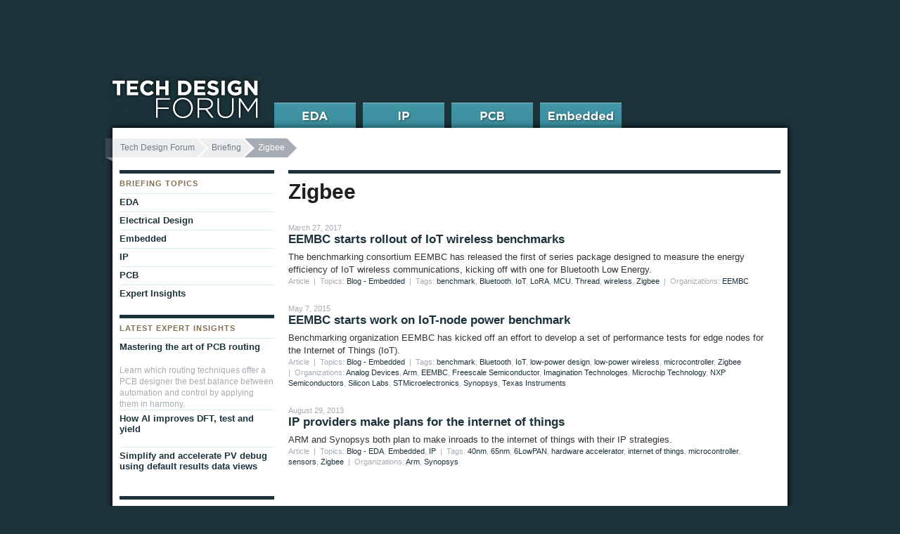

--- FILE ---
content_type: text/html; charset=UTF-8
request_url: https://www.techdesignforums.com/blog/tag/zigbee/
body_size: 8408
content:
<!DOCTYPE html>
<html class="no-js" lang="en-US">
<head>
<meta charset="UTF-8" />
<meta name="description" content="Articles related to tags: Zigbee" /><!-- Always force latest IE rendering engine (even in intranet) & Chrome Frame -->
<meta http-equiv="X-UA-Compatible" content="IE=edge,chrome=1">

<!-- TITLEBEGIN -->
<title>Zigbee Archives &#8211; Tech Design Forum</title>
<!-- TITLEEND -->

<link rel="stylesheet" type="text/css" media="all" href="https://www.techdesignforums.com/wp-content/themes/tech_design_forum/style.css" />
<!--[if IE]>
	<link rel="stylesheet" href="https://www.techdesignforums.com/wp-content/themes/tech_design_forum/css/ie_all.css" type="text/css" media="screen" charset="utf-8">
<![endif]-->
<!--[if lte IE 7]>
	<link rel="stylesheet" href="https://www.techdesignforums.com/wp-content/themes/tech_design_forum/css/ie_old.css" type="text/css" media="screen" charset="utf-8" />
<![endif]-->

<link rel="pingback" href="https://www.techdesignforums.com/xmlrpc.php" />


<!-- GA4 -->
<script async src="https://www.googletagmanager.com/gtag/js?id=G-41YX6XX55M"></script>
<script>
  window.dataLayer = window.dataLayer || [];
  function gtag(){dataLayer.push(arguments);}
  gtag('js', new Date());

  gtag('config', 'G-41YX6XX55M');
</script>

<link rel="dns-prefetch" href="//cdn.hu-manity.co" />
		<!-- Cookie Compliance -->
		<script type="text/javascript">var huOptions = {"appID":"wwwtechdesignforumscom-236005b","currentLanguage":"en","blocking":false,"globalCookie":false,"isAdmin":false,"privacyConsent":true,"forms":[]};</script>
		<script type="text/javascript" src="https://cdn.hu-manity.co/hu-banner.min.js"></script><meta name='robots' content='index, follow, max-image-preview:large, max-snippet:-1, max-video-preview:-1' />
	<style>img:is([sizes="auto" i], [sizes^="auto," i]) { contain-intrinsic-size: 3000px 1500px }</style>
	
	<!-- This site is optimized with the Yoast SEO plugin v26.0 - https://yoast.com/wordpress/plugins/seo/ -->
	<link rel="canonical" href="https://www.techdesignforums.com/blog/tag/zigbee/" />
	<meta property="og:locale" content="en_US" />
	<meta property="og:type" content="article" />
	<meta property="og:title" content="Zigbee Archives &#8211; Tech Design Forum" />
	<meta property="og:url" content="https://www.techdesignforums.com/blog/tag/zigbee/" />
	<meta property="og:site_name" content="Tech Design Forum" />
	<script type="application/ld+json" class="yoast-schema-graph">{"@context":"https://schema.org","@graph":[{"@type":"CollectionPage","@id":"https://www.techdesignforums.com/blog/tag/zigbee/","url":"https://www.techdesignforums.com/blog/tag/zigbee/","name":"Zigbee Archives &#8211; Tech Design Forum","isPartOf":{"@id":"https://www.techdesignforums.com/#website"},"inLanguage":"en-US"},{"@type":"WebSite","@id":"https://www.techdesignforums.com/#website","url":"https://www.techdesignforums.com/","name":"Tech Design Forum","description":"Technical information for electronics design","potentialAction":[{"@type":"SearchAction","target":{"@type":"EntryPoint","urlTemplate":"https://www.techdesignforums.com/?s={search_term_string}"},"query-input":{"@type":"PropertyValueSpecification","valueRequired":true,"valueName":"search_term_string"}}],"inLanguage":"en-US"}]}</script>
	<!-- / Yoast SEO plugin. -->


<link rel="alternate" type="application/rss+xml" title="Tech Design Forum &raquo; Feed" href="https://www.techdesignforums.com/feed/" />
<link rel="alternate" type="application/rss+xml" title="Tech Design Forum &raquo; Comments Feed" href="https://www.techdesignforums.com/comments/feed/" />
<link rel="alternate" type="application/rss+xml" title="Tech Design Forum &raquo; Zigbee Tag Feed" href="https://www.techdesignforums.com/blog/tag/zigbee/feed/" />
<script type="text/javascript">
/* <![CDATA[ */
window._wpemojiSettings = {"baseUrl":"https:\/\/s.w.org\/images\/core\/emoji\/16.0.1\/72x72\/","ext":".png","svgUrl":"https:\/\/s.w.org\/images\/core\/emoji\/16.0.1\/svg\/","svgExt":".svg","source":{"concatemoji":"https:\/\/www.techdesignforums.com\/wp-includes\/js\/wp-emoji-release.min.js?ver=6.8.3"}};
/*! This file is auto-generated */
!function(s,n){var o,i,e;function c(e){try{var t={supportTests:e,timestamp:(new Date).valueOf()};sessionStorage.setItem(o,JSON.stringify(t))}catch(e){}}function p(e,t,n){e.clearRect(0,0,e.canvas.width,e.canvas.height),e.fillText(t,0,0);var t=new Uint32Array(e.getImageData(0,0,e.canvas.width,e.canvas.height).data),a=(e.clearRect(0,0,e.canvas.width,e.canvas.height),e.fillText(n,0,0),new Uint32Array(e.getImageData(0,0,e.canvas.width,e.canvas.height).data));return t.every(function(e,t){return e===a[t]})}function u(e,t){e.clearRect(0,0,e.canvas.width,e.canvas.height),e.fillText(t,0,0);for(var n=e.getImageData(16,16,1,1),a=0;a<n.data.length;a++)if(0!==n.data[a])return!1;return!0}function f(e,t,n,a){switch(t){case"flag":return n(e,"\ud83c\udff3\ufe0f\u200d\u26a7\ufe0f","\ud83c\udff3\ufe0f\u200b\u26a7\ufe0f")?!1:!n(e,"\ud83c\udde8\ud83c\uddf6","\ud83c\udde8\u200b\ud83c\uddf6")&&!n(e,"\ud83c\udff4\udb40\udc67\udb40\udc62\udb40\udc65\udb40\udc6e\udb40\udc67\udb40\udc7f","\ud83c\udff4\u200b\udb40\udc67\u200b\udb40\udc62\u200b\udb40\udc65\u200b\udb40\udc6e\u200b\udb40\udc67\u200b\udb40\udc7f");case"emoji":return!a(e,"\ud83e\udedf")}return!1}function g(e,t,n,a){var r="undefined"!=typeof WorkerGlobalScope&&self instanceof WorkerGlobalScope?new OffscreenCanvas(300,150):s.createElement("canvas"),o=r.getContext("2d",{willReadFrequently:!0}),i=(o.textBaseline="top",o.font="600 32px Arial",{});return e.forEach(function(e){i[e]=t(o,e,n,a)}),i}function t(e){var t=s.createElement("script");t.src=e,t.defer=!0,s.head.appendChild(t)}"undefined"!=typeof Promise&&(o="wpEmojiSettingsSupports",i=["flag","emoji"],n.supports={everything:!0,everythingExceptFlag:!0},e=new Promise(function(e){s.addEventListener("DOMContentLoaded",e,{once:!0})}),new Promise(function(t){var n=function(){try{var e=JSON.parse(sessionStorage.getItem(o));if("object"==typeof e&&"number"==typeof e.timestamp&&(new Date).valueOf()<e.timestamp+604800&&"object"==typeof e.supportTests)return e.supportTests}catch(e){}return null}();if(!n){if("undefined"!=typeof Worker&&"undefined"!=typeof OffscreenCanvas&&"undefined"!=typeof URL&&URL.createObjectURL&&"undefined"!=typeof Blob)try{var e="postMessage("+g.toString()+"("+[JSON.stringify(i),f.toString(),p.toString(),u.toString()].join(",")+"));",a=new Blob([e],{type:"text/javascript"}),r=new Worker(URL.createObjectURL(a),{name:"wpTestEmojiSupports"});return void(r.onmessage=function(e){c(n=e.data),r.terminate(),t(n)})}catch(e){}c(n=g(i,f,p,u))}t(n)}).then(function(e){for(var t in e)n.supports[t]=e[t],n.supports.everything=n.supports.everything&&n.supports[t],"flag"!==t&&(n.supports.everythingExceptFlag=n.supports.everythingExceptFlag&&n.supports[t]);n.supports.everythingExceptFlag=n.supports.everythingExceptFlag&&!n.supports.flag,n.DOMReady=!1,n.readyCallback=function(){n.DOMReady=!0}}).then(function(){return e}).then(function(){var e;n.supports.everything||(n.readyCallback(),(e=n.source||{}).concatemoji?t(e.concatemoji):e.wpemoji&&e.twemoji&&(t(e.twemoji),t(e.wpemoji)))}))}((window,document),window._wpemojiSettings);
/* ]]> */
</script>
<style id='wp-emoji-styles-inline-css' type='text/css'>

	img.wp-smiley, img.emoji {
		display: inline !important;
		border: none !important;
		box-shadow: none !important;
		height: 1em !important;
		width: 1em !important;
		margin: 0 0.07em !important;
		vertical-align: -0.1em !important;
		background: none !important;
		padding: 0 !important;
	}
</style>
<link rel='stylesheet' id='wp-block-library-css' href='https://www.techdesignforums.com/wp-includes/css/dist/block-library/style.min.css?ver=6.8.3' type='text/css' media='all' />
<style id='classic-theme-styles-inline-css' type='text/css'>
/*! This file is auto-generated */
.wp-block-button__link{color:#fff;background-color:#32373c;border-radius:9999px;box-shadow:none;text-decoration:none;padding:calc(.667em + 2px) calc(1.333em + 2px);font-size:1.125em}.wp-block-file__button{background:#32373c;color:#fff;text-decoration:none}
</style>
<style id='global-styles-inline-css' type='text/css'>
:root{--wp--preset--aspect-ratio--square: 1;--wp--preset--aspect-ratio--4-3: 4/3;--wp--preset--aspect-ratio--3-4: 3/4;--wp--preset--aspect-ratio--3-2: 3/2;--wp--preset--aspect-ratio--2-3: 2/3;--wp--preset--aspect-ratio--16-9: 16/9;--wp--preset--aspect-ratio--9-16: 9/16;--wp--preset--color--black: #000000;--wp--preset--color--cyan-bluish-gray: #abb8c3;--wp--preset--color--white: #ffffff;--wp--preset--color--pale-pink: #f78da7;--wp--preset--color--vivid-red: #cf2e2e;--wp--preset--color--luminous-vivid-orange: #ff6900;--wp--preset--color--luminous-vivid-amber: #fcb900;--wp--preset--color--light-green-cyan: #7bdcb5;--wp--preset--color--vivid-green-cyan: #00d084;--wp--preset--color--pale-cyan-blue: #8ed1fc;--wp--preset--color--vivid-cyan-blue: #0693e3;--wp--preset--color--vivid-purple: #9b51e0;--wp--preset--gradient--vivid-cyan-blue-to-vivid-purple: linear-gradient(135deg,rgba(6,147,227,1) 0%,rgb(155,81,224) 100%);--wp--preset--gradient--light-green-cyan-to-vivid-green-cyan: linear-gradient(135deg,rgb(122,220,180) 0%,rgb(0,208,130) 100%);--wp--preset--gradient--luminous-vivid-amber-to-luminous-vivid-orange: linear-gradient(135deg,rgba(252,185,0,1) 0%,rgba(255,105,0,1) 100%);--wp--preset--gradient--luminous-vivid-orange-to-vivid-red: linear-gradient(135deg,rgba(255,105,0,1) 0%,rgb(207,46,46) 100%);--wp--preset--gradient--very-light-gray-to-cyan-bluish-gray: linear-gradient(135deg,rgb(238,238,238) 0%,rgb(169,184,195) 100%);--wp--preset--gradient--cool-to-warm-spectrum: linear-gradient(135deg,rgb(74,234,220) 0%,rgb(151,120,209) 20%,rgb(207,42,186) 40%,rgb(238,44,130) 60%,rgb(251,105,98) 80%,rgb(254,248,76) 100%);--wp--preset--gradient--blush-light-purple: linear-gradient(135deg,rgb(255,206,236) 0%,rgb(152,150,240) 100%);--wp--preset--gradient--blush-bordeaux: linear-gradient(135deg,rgb(254,205,165) 0%,rgb(254,45,45) 50%,rgb(107,0,62) 100%);--wp--preset--gradient--luminous-dusk: linear-gradient(135deg,rgb(255,203,112) 0%,rgb(199,81,192) 50%,rgb(65,88,208) 100%);--wp--preset--gradient--pale-ocean: linear-gradient(135deg,rgb(255,245,203) 0%,rgb(182,227,212) 50%,rgb(51,167,181) 100%);--wp--preset--gradient--electric-grass: linear-gradient(135deg,rgb(202,248,128) 0%,rgb(113,206,126) 100%);--wp--preset--gradient--midnight: linear-gradient(135deg,rgb(2,3,129) 0%,rgb(40,116,252) 100%);--wp--preset--font-size--small: 13px;--wp--preset--font-size--medium: 20px;--wp--preset--font-size--large: 36px;--wp--preset--font-size--x-large: 42px;--wp--preset--spacing--20: 0.44rem;--wp--preset--spacing--30: 0.67rem;--wp--preset--spacing--40: 1rem;--wp--preset--spacing--50: 1.5rem;--wp--preset--spacing--60: 2.25rem;--wp--preset--spacing--70: 3.38rem;--wp--preset--spacing--80: 5.06rem;--wp--preset--shadow--natural: 6px 6px 9px rgba(0, 0, 0, 0.2);--wp--preset--shadow--deep: 12px 12px 50px rgba(0, 0, 0, 0.4);--wp--preset--shadow--sharp: 6px 6px 0px rgba(0, 0, 0, 0.2);--wp--preset--shadow--outlined: 6px 6px 0px -3px rgba(255, 255, 255, 1), 6px 6px rgba(0, 0, 0, 1);--wp--preset--shadow--crisp: 6px 6px 0px rgba(0, 0, 0, 1);}:where(.is-layout-flex){gap: 0.5em;}:where(.is-layout-grid){gap: 0.5em;}body .is-layout-flex{display: flex;}.is-layout-flex{flex-wrap: wrap;align-items: center;}.is-layout-flex > :is(*, div){margin: 0;}body .is-layout-grid{display: grid;}.is-layout-grid > :is(*, div){margin: 0;}:where(.wp-block-columns.is-layout-flex){gap: 2em;}:where(.wp-block-columns.is-layout-grid){gap: 2em;}:where(.wp-block-post-template.is-layout-flex){gap: 1.25em;}:where(.wp-block-post-template.is-layout-grid){gap: 1.25em;}.has-black-color{color: var(--wp--preset--color--black) !important;}.has-cyan-bluish-gray-color{color: var(--wp--preset--color--cyan-bluish-gray) !important;}.has-white-color{color: var(--wp--preset--color--white) !important;}.has-pale-pink-color{color: var(--wp--preset--color--pale-pink) !important;}.has-vivid-red-color{color: var(--wp--preset--color--vivid-red) !important;}.has-luminous-vivid-orange-color{color: var(--wp--preset--color--luminous-vivid-orange) !important;}.has-luminous-vivid-amber-color{color: var(--wp--preset--color--luminous-vivid-amber) !important;}.has-light-green-cyan-color{color: var(--wp--preset--color--light-green-cyan) !important;}.has-vivid-green-cyan-color{color: var(--wp--preset--color--vivid-green-cyan) !important;}.has-pale-cyan-blue-color{color: var(--wp--preset--color--pale-cyan-blue) !important;}.has-vivid-cyan-blue-color{color: var(--wp--preset--color--vivid-cyan-blue) !important;}.has-vivid-purple-color{color: var(--wp--preset--color--vivid-purple) !important;}.has-black-background-color{background-color: var(--wp--preset--color--black) !important;}.has-cyan-bluish-gray-background-color{background-color: var(--wp--preset--color--cyan-bluish-gray) !important;}.has-white-background-color{background-color: var(--wp--preset--color--white) !important;}.has-pale-pink-background-color{background-color: var(--wp--preset--color--pale-pink) !important;}.has-vivid-red-background-color{background-color: var(--wp--preset--color--vivid-red) !important;}.has-luminous-vivid-orange-background-color{background-color: var(--wp--preset--color--luminous-vivid-orange) !important;}.has-luminous-vivid-amber-background-color{background-color: var(--wp--preset--color--luminous-vivid-amber) !important;}.has-light-green-cyan-background-color{background-color: var(--wp--preset--color--light-green-cyan) !important;}.has-vivid-green-cyan-background-color{background-color: var(--wp--preset--color--vivid-green-cyan) !important;}.has-pale-cyan-blue-background-color{background-color: var(--wp--preset--color--pale-cyan-blue) !important;}.has-vivid-cyan-blue-background-color{background-color: var(--wp--preset--color--vivid-cyan-blue) !important;}.has-vivid-purple-background-color{background-color: var(--wp--preset--color--vivid-purple) !important;}.has-black-border-color{border-color: var(--wp--preset--color--black) !important;}.has-cyan-bluish-gray-border-color{border-color: var(--wp--preset--color--cyan-bluish-gray) !important;}.has-white-border-color{border-color: var(--wp--preset--color--white) !important;}.has-pale-pink-border-color{border-color: var(--wp--preset--color--pale-pink) !important;}.has-vivid-red-border-color{border-color: var(--wp--preset--color--vivid-red) !important;}.has-luminous-vivid-orange-border-color{border-color: var(--wp--preset--color--luminous-vivid-orange) !important;}.has-luminous-vivid-amber-border-color{border-color: var(--wp--preset--color--luminous-vivid-amber) !important;}.has-light-green-cyan-border-color{border-color: var(--wp--preset--color--light-green-cyan) !important;}.has-vivid-green-cyan-border-color{border-color: var(--wp--preset--color--vivid-green-cyan) !important;}.has-pale-cyan-blue-border-color{border-color: var(--wp--preset--color--pale-cyan-blue) !important;}.has-vivid-cyan-blue-border-color{border-color: var(--wp--preset--color--vivid-cyan-blue) !important;}.has-vivid-purple-border-color{border-color: var(--wp--preset--color--vivid-purple) !important;}.has-vivid-cyan-blue-to-vivid-purple-gradient-background{background: var(--wp--preset--gradient--vivid-cyan-blue-to-vivid-purple) !important;}.has-light-green-cyan-to-vivid-green-cyan-gradient-background{background: var(--wp--preset--gradient--light-green-cyan-to-vivid-green-cyan) !important;}.has-luminous-vivid-amber-to-luminous-vivid-orange-gradient-background{background: var(--wp--preset--gradient--luminous-vivid-amber-to-luminous-vivid-orange) !important;}.has-luminous-vivid-orange-to-vivid-red-gradient-background{background: var(--wp--preset--gradient--luminous-vivid-orange-to-vivid-red) !important;}.has-very-light-gray-to-cyan-bluish-gray-gradient-background{background: var(--wp--preset--gradient--very-light-gray-to-cyan-bluish-gray) !important;}.has-cool-to-warm-spectrum-gradient-background{background: var(--wp--preset--gradient--cool-to-warm-spectrum) !important;}.has-blush-light-purple-gradient-background{background: var(--wp--preset--gradient--blush-light-purple) !important;}.has-blush-bordeaux-gradient-background{background: var(--wp--preset--gradient--blush-bordeaux) !important;}.has-luminous-dusk-gradient-background{background: var(--wp--preset--gradient--luminous-dusk) !important;}.has-pale-ocean-gradient-background{background: var(--wp--preset--gradient--pale-ocean) !important;}.has-electric-grass-gradient-background{background: var(--wp--preset--gradient--electric-grass) !important;}.has-midnight-gradient-background{background: var(--wp--preset--gradient--midnight) !important;}.has-small-font-size{font-size: var(--wp--preset--font-size--small) !important;}.has-medium-font-size{font-size: var(--wp--preset--font-size--medium) !important;}.has-large-font-size{font-size: var(--wp--preset--font-size--large) !important;}.has-x-large-font-size{font-size: var(--wp--preset--font-size--x-large) !important;}
:where(.wp-block-post-template.is-layout-flex){gap: 1.25em;}:where(.wp-block-post-template.is-layout-grid){gap: 1.25em;}
:where(.wp-block-columns.is-layout-flex){gap: 2em;}:where(.wp-block-columns.is-layout-grid){gap: 2em;}
:root :where(.wp-block-pullquote){font-size: 1.5em;line-height: 1.6;}
</style>
<link rel='stylesheet' id='taxopress-frontend-css-css' href='https://www.techdesignforums.com/wp-content/plugins/simple-tags/assets/frontend/css/frontend.css?ver=3.38.0' type='text/css' media='all' />
<script type="text/javascript" src="https://www.techdesignforums.com/wp-content/themes/tech_design_forum/js/libs/modernizr-2.0.6.js?ver=2.0.6" id="modernizr-js"></script>
<script type="text/javascript" src="https://www.techdesignforums.com/wp-includes/js/jquery/jquery.min.js?ver=3.7.1" id="jquery-core-js"></script>
<script type="text/javascript" src="https://www.techdesignforums.com/wp-includes/js/jquery/jquery-migrate.min.js?ver=3.4.1" id="jquery-migrate-js"></script>
<script type="text/javascript" src="https://www.techdesignforums.com/wp-content/plugins/simple-tags/assets/frontend/js/frontend.js?ver=3.38.0" id="taxopress-frontend-js-js"></script>
<link rel="https://api.w.org/" href="https://www.techdesignforums.com/wp-json/" /><link rel="alternate" title="JSON" type="application/json" href="https://www.techdesignforums.com/wp-json/wp/v2/tags/653" /><link rel="EditURI" type="application/rsd+xml" title="RSD" href="https://www.techdesignforums.com/xmlrpc.php?rsd" />

<link rel="icon" href="https://www.techdesignforums.com/wp-content/uploads/2021/11/cropped-curation-icon-32x32.png" sizes="32x32" />
<link rel="icon" href="https://www.techdesignforums.com/wp-content/uploads/2021/11/cropped-curation-icon-192x192.png" sizes="192x192" />
<link rel="apple-touch-icon" href="https://www.techdesignforums.com/wp-content/uploads/2021/11/cropped-curation-icon-180x180.png" />
<meta name="msapplication-TileImage" content="https://www.techdesignforums.com/wp-content/uploads/2021/11/cropped-curation-icon-270x270.png" />

</head>

<body class="archive tag tag-zigbee tag-653 wp-theme-tech_design_forum tech-design-forum cookies-not-set">
  <div id="container">
    <div id="main" class="clearfix" role="main">
	  							<nav id="breadcrumb">
				<ul class="breadcrumbs"><li class="first"><a href="https://www.techdesignforums.com">Tech Design Forum</a></li><li><a href="/blog/">Briefing</a></li><li class="current"><span>Zigbee</span></li></ul>			</nav>
        
	<div id="main_primary">
		<section class="archive_list bordered_top">
		
			<header><h1>
			Zigbee			</h1></header>
			
		<br />
	
 
		<div id="post-7578" class="post-entry">
				<div class="meta_info">March 27, 2017</div> 
			
			<h2 class="entry-title"><a href="https://www.techdesignforums.com/blog/2017/03/27/eembc-iot-connect-bluetooth-benchmark/" title="Permalink to EEMBC starts rollout of IoT wireless benchmarks" rel="bookmark">EEMBC starts rollout of IoT wireless benchmarks</a></h2>
			
			<div class="entry-excerpt">
				The benchmarking consortium EEMBC has released the first of series package designed to measure the energy efficiency of IoT wireless communications, kicking off with one for Bluetooth Low Energy.			</div><!-- .entry-summary -->
			<div class="meta_info">
				Article&nbsp; |&nbsp;&nbsp;Topics: <a href="https://www.techdesignforums.com/topics/blog-topics/embedded-2/" title="Blog - Embedded">Blog - Embedded</a>&nbsp; |&nbsp;&nbsp;Tags: <a href="https://www.techdesignforums.com/blog/tag/benchmark/" rel="tag">benchmark</a>, <a href="https://www.techdesignforums.com/blog/tag/bluetooth/" rel="tag">Bluetooth</a>, <a href="https://www.techdesignforums.com/blog/tag/iot/" rel="tag">IoT</a>, <a href="https://www.techdesignforums.com/blog/tag/lora/" rel="tag">LoRA</a>, <a href="https://www.techdesignforums.com/blog/tag/mcu/" rel="tag">MCU</a>, <a href="https://www.techdesignforums.com/blog/tag/thread/" rel="tag">Thread</a>, <a href="https://www.techdesignforums.com/blog/tag/wireless/" rel="tag">wireless</a>, <a href="https://www.techdesignforums.com/blog/tag/zigbee/" rel="tag">Zigbee</a>&nbsp;  |&nbsp;&nbsp;Organizations: <a href="https://www.techdesignforums.com/organization/eembc/" rel="tag">EEMBC</a>			</div>
		 </div><!-- #post-## -->
 
		<div id="post-6104" class="post-entry">
				<div class="meta_info">May 7, 2015</div> 
			
			<h2 class="entry-title"><a href="https://www.techdesignforums.com/blog/2015/05/07/eembc-iot-power-benchmark/" title="Permalink to EEMBC starts work on IoT-node power benchmark" rel="bookmark">EEMBC starts work on IoT-node power benchmark</a></h2>
			
			<div class="entry-excerpt">
				Benchmarking organization EEMBC has kicked off an effort to develop a set of performance tests for edge nodes for the Internet of Things (IoT).			</div><!-- .entry-summary -->
			<div class="meta_info">
				Article&nbsp; |&nbsp;&nbsp;Topics: <a href="https://www.techdesignforums.com/topics/blog-topics/embedded-2/" title="Blog - Embedded">Blog - Embedded</a>&nbsp; |&nbsp;&nbsp;Tags: <a href="https://www.techdesignforums.com/blog/tag/benchmark/" rel="tag">benchmark</a>, <a href="https://www.techdesignforums.com/blog/tag/bluetooth/" rel="tag">Bluetooth</a>, <a href="https://www.techdesignforums.com/blog/tag/iot/" rel="tag">IoT</a>, <a href="https://www.techdesignforums.com/blog/tag/low-power-design/" rel="tag">low-power design</a>, <a href="https://www.techdesignforums.com/blog/tag/low-power-wireless/" rel="tag">low-power wireless</a>, <a href="https://www.techdesignforums.com/blog/tag/microcontroller/" rel="tag">microcontroller</a>, <a href="https://www.techdesignforums.com/blog/tag/zigbee/" rel="tag">Zigbee</a>&nbsp;  |&nbsp;&nbsp;Organizations: <a href="https://www.techdesignforums.com/organization/analog-devices/" rel="tag">Analog Devices</a>, <a href="https://www.techdesignforums.com/organization/arm/" rel="tag">Arm</a>, <a href="https://www.techdesignforums.com/organization/eembc/" rel="tag">EEMBC</a>, <a href="https://www.techdesignforums.com/organization/freescale-semiconductor/" rel="tag">Freescale Semiconductor</a>, <a href="https://www.techdesignforums.com/organization/imagination-technologes/" rel="tag">Imagination Technologes</a>, <a href="https://www.techdesignforums.com/organization/microchip-technology/" rel="tag">Microchip Technology</a>, <a href="https://www.techdesignforums.com/organization/nxp-semiconductors/" rel="tag">NXP Semiconductors</a>, <a href="https://www.techdesignforums.com/organization/silicon-labs/" rel="tag">Silicon Labs</a>, <a href="https://www.techdesignforums.com/organization/stmicroelectronics/" rel="tag">STMicroelectronics</a>, <a href="https://www.techdesignforums.com/organization/synopsys/" rel="tag">Synopsys</a>, <a href="https://www.techdesignforums.com/organization/texas-instruments/" rel="tag">Texas Instruments</a>			</div>
		 </div><!-- #post-## -->
 
		<div id="post-4121" class="post-entry">
				<div class="meta_info">August 29, 2013</div> 
			
			<h2 class="entry-title"><a href="https://www.techdesignforums.com/blog/2013/08/29/arm-synopsys-sensinode-internet-of-things/" title="Permalink to IP providers make plans for the internet of things" rel="bookmark">IP providers make plans for the internet of things</a></h2>
			
			<div class="entry-excerpt">
				ARM and Synopsys both plan to make inroads to the internet of things with their IP strategies.			</div><!-- .entry-summary -->
			<div class="meta_info">
				Article&nbsp; |&nbsp;&nbsp;Topics: <a href="https://www.techdesignforums.com/topics/blog-topics/eda/" title="Blog - EDA">Blog - EDA</a>, <a href="https://www.techdesignforums.com/topics/blog-topics/embedded-2/" title="Embedded">Embedded</a>, <a href="https://www.techdesignforums.com/topics/blog-topics/ip/" title="IP">IP</a>&nbsp; |&nbsp;&nbsp;Tags: <a href="https://www.techdesignforums.com/blog/tag/40nm/" rel="tag">40nm</a>, <a href="https://www.techdesignforums.com/blog/tag/65nm/" rel="tag">65nm</a>, <a href="https://www.techdesignforums.com/blog/tag/6lowpan/" rel="tag">6LowPAN</a>, <a href="https://www.techdesignforums.com/blog/tag/hardware-accelerator/" rel="tag">hardware accelerator</a>, <a href="https://www.techdesignforums.com/blog/tag/internet-of-things/" rel="tag">internet of things</a>, <a href="https://www.techdesignforums.com/blog/tag/microcontroller/" rel="tag">microcontroller</a>, <a href="https://www.techdesignforums.com/blog/tag/sensors/" rel="tag">sensors</a>, <a href="https://www.techdesignforums.com/blog/tag/zigbee/" rel="tag">Zigbee</a>&nbsp;  |&nbsp;&nbsp;Organizations: <a href="https://www.techdesignforums.com/organization/arm/" rel="tag">Arm</a>, <a href="https://www.techdesignforums.com/organization/synopsys/" rel="tag">Synopsys</a>			</div>
		 </div><!-- #post-## -->

		</section>
	</div> <!-- #main_primary -->
	<div id="main_secondary">
		
<nav class="nav_section">
		<h2>Briefing Topics</h2>
	<ul class="nav_links">
		<li class="cat-item cat-item-8"><a href="https://www.techdesignforums.com/topics/blog-topics/eda/">EDA</a>
<ul class='children'>
	<li class="cat-item cat-item-4390"><a href="https://www.techdesignforums.com/topics/blog-topics/eda/dft/">DFT</a>
</li>
</ul>
</li>
	<li class="cat-item cat-item-1383"><a href="https://www.techdesignforums.com/topics/blog-topics/electrical-design/">Electrical Design</a>
</li>
	<li class="cat-item cat-item-33"><a href="https://www.techdesignforums.com/topics/blog-topics/embedded-2/">Embedded</a>
</li>
	<li class="cat-item cat-item-72"><a href="https://www.techdesignforums.com/topics/blog-topics/ip/">IP</a>
</li>
	<li class="cat-item cat-item-327"><a href="https://www.techdesignforums.com/topics/blog-topics/pcb/">PCB</a>
</li>
		<li class="cat-item cat-item-53"><a href="/practice/technique/workflow/expert-blog/" title="Blog posts written by industry experts">Expert Insights</a>
		</li>
		 
	</ul>
</nav>

	<aside class="nav_section most_popular">
		<div class="related_articles">
		<h2>Latest Expert Insights</h2>
		<ul class="nav_links">
							<li><a href="https://www.techdesignforums.com/practice/technique/mastering-the-art-of-pcb-routing/" title="Permalink to Mastering the art of PCB routing" 
						rel="bookmark">Mastering the art of PCB routing</a></li>
				<p>Learn which routing techniques offer a PCB designer the best balance between automation and control by applying them in harmony.</p>							<li><a href="https://www.techdesignforums.com/practice/technique/tessent-ai-test-strategy/" title="Permalink to How AI improves DFT, test and yield" 
						rel="bookmark">How AI improves DFT, test and yield</a></li>
											<li><a href="https://www.techdesignforums.com/practice/technique/simplify-and-accelerate-pv-debug-using-default-results-data-views/" title="Permalink to Simplify and accelerate PV debug using default results data views" 
						rel="bookmark">Simplify and accelerate PV debug using default results data views</a></li>
								</ul>
		</div>
			</aside>

<aside class="nav_section">
<h2>Related Tags & Posts</h2><div class="st-tag-cloud"><a href="https://www.techdesignforums.com/blog/tag/40nm/">40nm</a>| <a href="https://www.techdesignforums.com/blog/tag/65nm/">65nm</a>| <a href="https://www.techdesignforums.com/blog/tag/6lowpan/">6LowPAN</a>| <a href="https://www.techdesignforums.com/blog/tag/bluetooth/">Bluetooth</a>| <a href="https://www.techdesignforums.com/blog/tag/iot/">IoT</a>| <a href="https://www.techdesignforums.com/blog/tag/lora/">LoRA</a>| <a href="https://www.techdesignforums.com/blog/tag/mcu/">MCU</a>| <a href="https://www.techdesignforums.com/blog/tag/thread/">Thread</a>| <a href="https://www.techdesignforums.com/blog/tag/benchmark/">benchmark</a>| <a href="https://www.techdesignforums.com/blog/tag/hardware-accelerator/">hardware accelerator</a>| <a href="https://www.techdesignforums.com/blog/tag/internet-of-things/">internet of things</a>| <a href="https://www.techdesignforums.com/blog/tag/low-power-design/">low-power design</a>| <a href="https://www.techdesignforums.com/blog/tag/low-power-wireless/">low-power wireless</a>| <a href="https://www.techdesignforums.com/blog/tag/microcontroller/">microcontroller</a>| <a href="https://www.techdesignforums.com/blog/tag/sensors/">sensors</a>| <a href="https://www.techdesignforums.com/blog/tag/wireless/">wireless</a></div><br /><ul class="nav_links"><li><a href="https://www.techdesignforums.com/blog/2024/05/13/dense-packaging-focus-for-ectc/">Dense packaging focus for ECTC</a></li><li><a href="https://www.techdesignforums.com/blog/2024/03/13/dvcon-europe-call-for-papers/">DVCon Europe calls for papers for 2024 event</a></li><li><a href="https://www.techdesignforums.com/blog/2023/12/06/applied-cea-leti-team-for-novel-materials/">Applied and CEA-Leti team up for novel materials R&amp;D</a></li></ul></aside>


	</div><!--//end main_secondary -->

<section id="sponsors">
	<h2>
	

	</section>
</div><!--// end #main -->

<!-- start header -->
<header id="masthead" role="navigation">
	<div id="page_top" class="clearfix">
	
	</div><!-- Page_top and site menu -->
	<h1 id="logo"><a href="/" class="ir">Tech Design Forum</a></h1>
	<nav id="global_navigation" class="clearfix">
	<ul id="forum_navigation">

		<li id="fnav_eda"><a href="https://www.techdesignforums.com/practice/topics/eda-topics/">EDA</a>
        <div class="menu">
		<div class="sub_menu">
		<h5>EDA TOPICS</h5>
		<ul>
				<li class="cat-item cat-item-30"><a href="https://www.techdesignforums.com/practice/topics/eda-topics/dfm-dfy/">DFM</a>
</li>
	<li class="cat-item cat-item-43"><a href="https://www.techdesignforums.com/practice/topics/eda-topics/test-design/">DFT</a>
</li>
	<li class="cat-item cat-item-41"><a href="https://www.techdesignforums.com/practice/topics/eda-topics/esl-codesign/">ESL</a>
</li>
	<li class="cat-item cat-item-38"><a href="https://www.techdesignforums.com/practice/topics/eda-topics/ic-implementation/">IC Implementation</a>
</li>
	<li class="cat-item cat-item-35"><a href="https://www.techdesignforums.com/practice/topics/eda-topics/design-verification/">Verification</a>
</li>
        </ul>
								
        <h5>MORE EDA</h5>
		<ul>
			<li><a href="/practice/technique/workflow/expert-blog/?type=eda">Expert Insights</a></li>
			<li><a href="/practice/topics/eda-topics/?type=guide">Guides</a></li>
					</ul>
		</div>
		<a href="/practice/topics/eda-topics/" class="home_page_link">EDA Home Page</a>
		</div>
	</li>
		<li id="fnav_ip"><a href="https://www.techdesignforums.com/practice/topics/ip-topics/">IP</a>
        <div class="menu">
		<div class="sub_menu">
		<h5>IP TOPICS</h5>
		<ul>
				<li class="cat-item cat-item-1386"><a href="https://www.techdesignforums.com/practice/topics/ip-topics/assembly-integration/">Assembly &amp; Integration</a>
</li>
	<li class="cat-item cat-item-160"><a href="https://www.techdesignforums.com/practice/topics/ip-topics/design-management/">Design Management</a>
</li>
	<li class="cat-item cat-item-1385"><a href="https://www.techdesignforums.com/practice/topics/ip-topics/choose-buy-ip/">Selection</a>
</li>
        </ul>
								
        <h5>MORE IP</h5>
		<ul>
			<li><a href="/practice/technique/workflow/expert-blog/?type=ip">Expert Insights</a></li>
			<li><a href="/practice/topics/ip-topics/?type=guide">Guides</a></li>
					</ul>
		</div>
		<a href="/practice/topics/ip-topics/" class="home_page_link">IP Home Page</a>
		</div>
	</li>
		<li id="fnav_pcb"><a href="https://www.techdesignforums.com/practice/topics/pcb-topics/">PCB</a>
        <div class="menu">
		<div class="sub_menu">
		<h5>PCB TOPICS</h5>
		<ul>
				<li class="cat-item cat-item-1164"><a href="https://www.techdesignforums.com/practice/topics/pcb-topics/pcb-power-and-signal-integrity/">Design Integrity</a>
</li>
	<li class="cat-item cat-item-1165"><a href="https://www.techdesignforums.com/practice/topics/pcb-topics/pcb-layout-pcb-topics/">Layout &amp; Routing</a>
</li>
	<li class="cat-item cat-item-1163"><a href="https://www.techdesignforums.com/practice/topics/pcb-topics/electromechanical-co-design/">System Codesign</a>
</li>
        </ul>
								
        <h5>MORE PCB</h5>
		<ul>
			<li><a href="/practice/technique/workflow/expert-blog/?type=pcb">Expert Insights</a></li>
			<li><a href="/practice/topics/pcb-topics/?type=guide">Guides</a></li>
					</ul>
		</div>
		<a href="/practice/topics/pcb-topics/" class="home_page_link">PCB Home Page</a>
		</div>
	</li>
		<li id="fnav_embedded"><a href="https://www.techdesignforums.com/practice/topics/embedded-topics/">Embedded</a>
        <div class="menu">
		<div class="sub_menu">
		<h5>EMBEDDED TOPICS</h5>
		<ul>
				<li class="cat-item cat-item-1242"><a href="https://www.techdesignforums.com/practice/topics/embedded-topics/architecture-design/">Architecture &amp; Design</a>
</li>
	<li class="cat-item cat-item-1238"><a href="https://www.techdesignforums.com/practice/topics/embedded-topics/debug-integration/">Integration &amp; Debug</a>
</li>
	<li class="cat-item cat-item-1240"><a href="https://www.techdesignforums.com/practice/topics/embedded-topics/embedded-development-platforms/">Platforms</a>
</li>
	<li class="cat-item cat-item-1241"><a href="https://www.techdesignforums.com/practice/topics/embedded-topics/user-interface/">User Experience</a>
</li>
        </ul>
								
        <h5>MORE EMBEDDED</h5>
		<ul>
			<li><a href="/practice/technique/workflow/expert-blog/?type=embedded">Expert Insights</a></li>
			<li><a href="/practice/topics/embedded-topics/?type=guide">Guides</a></li>
					</ul>
		</div>
		<a href="/practice/topics/embedded-topics/" class="home_page_link">Embedded Home Page</a>
		</div>
	</li>
		</ul>
	
	</nav>
</header>
<!-- //end header -->

<!-- start footer -->
<footer id="global_footer">

	<div id="footer_primary">
		<nav class="forum_links">
			<ul>
							<li class="eda"><a href="/practice/topics/eda-topics/">EDA Edition</a></li>
							<li class="eda"><a href="/practice/topics/ip-topics/">IP Edition</a></li>
							<li class="eda"><a href="/practice/topics/pcb-topics/">PCB Edition</a></li>
							<li class="eda"><a href="/practice/topics/embedded-topics/">Embedded Edition</a></li>
						</ul>
		</nav>
		<nav class="ancillary_links">
			<ul>
				<li><a href="/blog">Blog</a></li>
				
				<li class="last borderless"><a href="/about">About</a></li>
			</ul>
		</nav>
	</div>
	<div id="footer_secondary">
		<span class="copyright">&copy; 2024 The Curation Company</span>
		<nav class="user_links">
			<ul>
				<li><a href="/privacy-policy">Privacy Policy</a></li>
			</ul>
		</nav>
	</div><!-- #footer_secondary -->
</footer><!-- //end footer -->
</div> <!-- //end of #container -->

<script type="speculationrules">
{"prefetch":[{"source":"document","where":{"and":[{"href_matches":"\/*"},{"not":{"href_matches":["\/wp-*.php","\/wp-admin\/*","\/wp-content\/uploads\/*","\/wp-content\/*","\/wp-content\/plugins\/*","\/wp-content\/themes\/tech_design_forum\/*","\/*\\?(.+)"]}},{"not":{"selector_matches":"a[rel~=\"nofollow\"]"}},{"not":{"selector_matches":".no-prefetch, .no-prefetch a"}}]},"eagerness":"conservative"}]}
</script>
<script type="text/javascript" src="https://www.techdesignforums.com/wp-content/themes/tech_design_forum/js/plugins.js?ver=6.8.3" id="plugins-js"></script>
<script type="text/javascript" src="https://www.techdesignforums.com/wp-content/themes/tech_design_forum/js/script.js?ver=6.8.3" id="script-js"></script>
	
</body>
</html>

<!-- Dynamic page generated in 0.218 seconds. -->
<!-- Cached page generated by WP-Super-Cache on 2026-01-19 09:04:53 -->

<!-- super cache -->